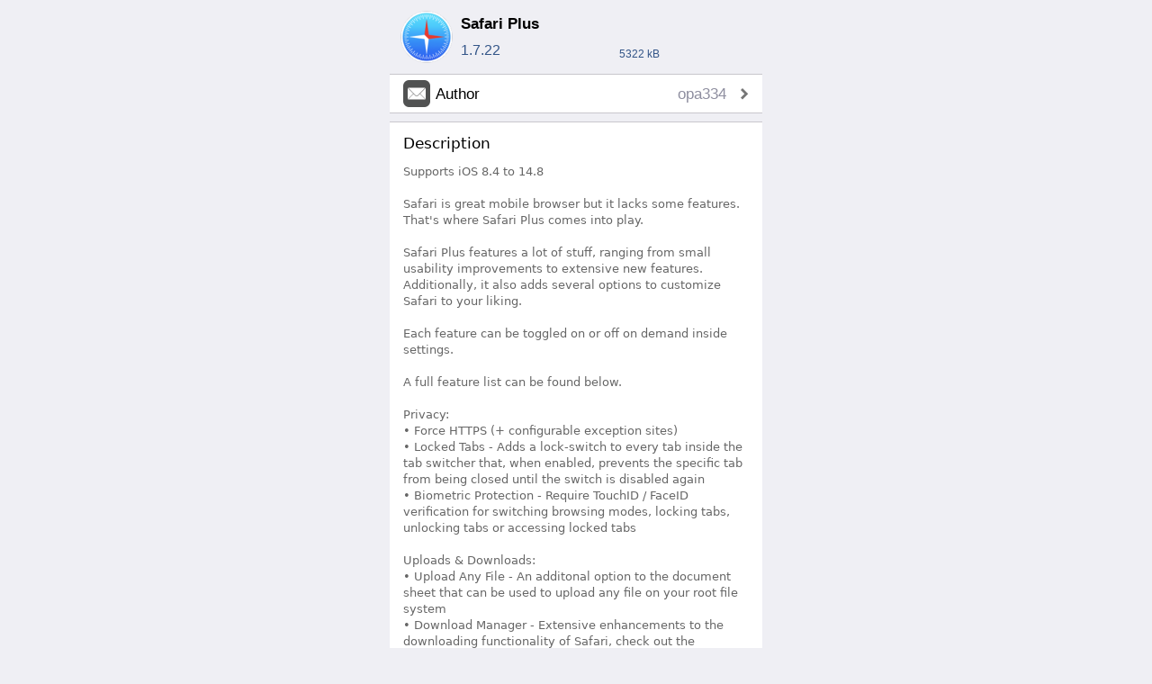

--- FILE ---
content_type: text/html; charset=utf-8
request_url: http://cydia.saurik.com/package/com.opa334.safariplus/
body_size: 1564
content:
<!DOCTYPE html SYSTEM "about:legacy-compat">
<html><head><meta http-equiv="Content-Type" content="text/html; charset=utf-8"><title>Safari Plus · Cydia
</title><link rel="stylesheet" type="text/css" href="/cytyle/style-47aeb8b1957f6242425e881de23ebbe44bc4f055.css"><meta name="viewport" content="width=device-width, minimum-scale=1.0, maximum-scale=1.0, user-scalable=no"><meta name="format-detection" content="telephone=no"><script type="text/javascript" src="/fastclick/lib/fastclick.js"></script><script type="text/javascript" src="/cytyle/style-3c578a2a65b28de08a903cddcf2ea0feae341e61.js"></script><script type="text/javascript">if(navigator.userAgent.search(/Cydia/)!=-1){var title=document.title;var dot=title.indexOf('·');if(dot!=-1)
document.title=title.substring(0,dot);}</script><meta property="og:image" content="http://cydia.saurik.com/icon@2x/com.opa334.safariplus.png"><script type="text/javascript" src="//cache.saurik.com/menes/menes.js"></script><script type="text/javascript">var load=function(){var node=document.getElementById('depiction-src');var frame=window.frames['depiction'];try{node.height=frame.document.body.scrollHeight;}catch(e){}};</script><style type="text/css">#header{position:relative;margin:9px}#icon{display:inline-block;vertical-align:top;height:64px;width:64px}#icon div{position:absolute;left:32px;font-size:0}#icon span{display:table-cell;vertical-align:middle;height:64px;line-height:normal}#icon img{position:relative;left:-25%;width:50%;-moz-border-radius:9px;-webkit-border-radius:9px}#content{display:inline-block;padding:6px;height:64px;width:233px;position:relative}#name{margin-bottom:8px;font-weight:bold;font-size:17px;overflow:hidden;text-overflow:ellipsis;white-space:nowrap}#latest{display:inline;color:#358}#extra{display:inline-block;color:#358;font-size:12px;position:absolute;bottom:6px;right:6px}#id,#contact{white-space:nowrap}iframe{width:100%}.cytyle-faux .cytyle-app>div.icon{background-image:url(/icon@2x/cydia6.png)}.cytyle-flat .cytyle-app>div.icon{background-image:url(/icon@2x/cydia7.png)}</style></head><body class="pinstripe"><div class="cytyle-app"><div class="icon"></div><div class="right"><div><a href="cydia://package/com.opa334.safariplus"><p>OPEN</p></a></div></div><div class="left"><label><p>Cydia</p></label><label><p>by Jay Freeman (saurik)</p></label><label><p>“the alternative to apps”</p></label></div></div><script type="text/javascript">if(navigator.userAgent.search(/Mobile/)==-1)
$('.cytyle-app').remove();</script><panel><div id="header"><div id="icon"><div><span><img src="/icon@2x/com.opa334.safariplus.png"></span></div></div><div id="content"><!-- google_ad_section_start --><p id="name">Safari Plus</p><!-- google_ad_section_end --><p id="latest">1.7.22</p><div id="extra"><p>5322 kB</p></div></div></div><fieldset><a href="http://cydia.saurik.com/api/support/com.opa334.safariplus"><img class="icon" src="/ui/ios/1.1/package/email.png"><div><div><label><p>Author</p></label><label class="detail"><p id="contact">opa334</p></label></div></div></a></fieldset><iframe class="depiction" id="depiction-src" name="depiction" frameborder="0" height="400" target="_top" onload="load()" src="http://moreinfo.thebigboss.org/moreinfo/depiction.php?file=safariplusDp"></iframe><footer><p><span id="id">com.opa334.safariplus</span><br><span class="source-name">BigBoss</span>
·
<span id="section">Tweaks</span></p></footer></panel></body></html>


--- FILE ---
content_type: text/html; charset=UTF-8
request_url: http://moreinfo.thebigboss.org/moreinfo/depiction.php?file=safariplusDp
body_size: 2974
content:

<html>
<head>
	<title>Safari Plus - TheBigBoss.org - iPhone software, apps, games, accesories, ringtones, themes, reviews</title>

	<base target="_blank"/>

	<link rel="stylesheet" type="text/css" href="cydia/newstyle.css"/>









	<meta content="text/html; charset=utf-8" http-equiv="Content-Type" />
	<meta name ="description" content="A page about iPhone Software." />
	<meta name="viewport" content="width=device-width, initial-scale=1.0, minimum-scale=1.0, maximum-scale=2.0">


	<script type="text/javascript">
		Window.prototype.alert=function(){};
	</script>


	<script type="text/javascript">
	function moveChildren(src, dest) {
		one = document.getElementById(src);
		two = document.getElementById(dest);
		while (one.hasChildNodes())
	    	two.appendChild(one.childNodes[0]);
	}
	</script>




<script type="text/javascript">
(function() {
     var update = function() {
         if (window.parent != window)
             parent.postMessage({cytyle: {name: "iframe-y", value: document.body.scrollHeight}}, "*");
     };
     window.addEventListener('message', function(event) {
         var message = event.data.cytyle;
         if (message == undefined)
             return;
         switch (message.name) {
             case "iframe-y":
                 var height = message.value;
                 var iframes = document.getElementsByTagName("iframe");
                 if (iframes.length != 1)
                     return;
                 var iframe = iframes.item(0);
                 iframe.style.height = height + 'px';
                 update();
             break;
         }
     }, false);
     window.addEventListener('DOMContentLoaded', update, false);
 })();
</script>


</head>

<body>



	









<panel>
	<fieldset style="clear:both" id="description">
	<label>Description</label>

		<div>
			
Supports iOS 8.4 to 14.8<br>
<br>
Safari is great mobile browser but it lacks some features. That's where Safari Plus comes into play.<br>
<br>
Safari Plus features a lot of stuff, ranging from small usability improvements to extensive new features.<br>
Additionally, it also adds several options to customize Safari to your liking.<br>
<br>
Each feature can be toggled on or off on demand inside settings.<br>
<br>
A full feature list can be found below.<br>
<br>
Privacy:<br>
• Force HTTPS (+ configurable exception sites)<br>
• Locked Tabs - Adds a lock-switch to every tab inside the tab switcher that, when enabled, prevents the specific tab from being closed until the switch is disabled again<br>
• Biometric Protection - Require TouchID / FaceID verification for switching browsing modes, locking tabs, unlocking tabs or accessing locked tabs<br>
<br>
Uploads & Downloads:<br>
• Upload Any File - An additonal option to the document sheet that can be used to upload any file on your root file system<br>
• Download Manager - Extensive enhancements to the downloading functionality of Safari, check out the preference page for more detailed info<br>
<br>
Usability:<br>
• Both Link Opening Options - Have the "Open in Background" option and the "Open in New Tab" option available alongside each other<br>
• Open in Opposite Mode Option - Adds an option to open a long pressed URL in the respective other browsing mode<br>
• Desktop Mode Switch - A switch inside tab switcher that can be used to toggle desktop mode on / off globally<br>
• Tab Manager - An easy way to batch-export, batch-close and batch-add tabs<br>
• Disable Tab Limit - Disables the default tab limit (varies between devices)<br>
• Always Open Links in New Tab (+ Option to always open in background)<br>
• Fully Disable Private Browsing<br>
• Insert Suggestion on Long Press - Insert a search suggestion into the URL bar by long pressing it<br>
• Suggestion Insert Button - Insert a search suggestion into the URL bar by pressing a button on the right of it (on iOS 12.1.4 and below)<br>
• Show Tab Count - Shows the tab count on the button that opens the tab switcher<br>
• Fullscreen Scrolling - Hide the top bar when scrolling down<br>
• Lock Bars - Lock the top and buttom bar into place while scrolling<br>
• Show Full Site URL - Always show the full URL in the top bar<br>
• Suppress Mailto Dialog (on iOS 10 and above)<br>
<br>
Actions:<br>
• Change Browsing Mode on App Start, App Resume, External Link Opened<br>
• Auto Close Tabs on Minimazion or Close of Safari<br>
• Auto-Clear Browser Data on Minimization or Close of Safari<br>
<br>
Gestures:<br>
• URL Bar Swipe Left, Right, Down Gestures<br>
• Toolbar Swipe Left, Right, Up / Down Gestures<br>
• Many available actions to trigger<br>
<br>
Customization:<br>
• Color Settings for Top Toolbar, Bottom Toolbar and Tab Switcher for both normal and private browsing modes<br>
• Change the button order of the Top and Bottom Toolbars<br>
• Custom Start Site - Change the default favorites view when opening a new tab to a specified URL<br>
• Custom Start Engine - Change the search engine of Safari to any URL<br>
• Custom User Agent - Change the user agent for both mobile and desktop mode<br>
<br>
Open source <a href="https://github.com/opa334/SafariPlus" target="_new">on Github</a><br>
<br>
<div style="text-align:center">
<img width="268" src="safariplus1.jpg" />
</div>
<div style="text-align:center">
<img width="268" src="safariplus2.jpg" />
</div>
<div style="text-align:center">
<img width="268" src="safariplus3.jpg" />
</div>
<div style="text-align:center">
<img width="268" src="safariplus4.jpg" />
</div>


			
		</div>
	</fieldset>


	








</panel>

<script  type="text/javascript">
 MakeImgLinks();
</script>

<center>Advertisements</center><br>



<panel>

	<fieldset style="clear:both">
		<label>What's New</label>
		<div>
			
• Fix share sheet appearing at an unusable position on iPads<br>
• Minor code improvements<br>

		</div>
	</fieldset>


	
</panel>




<panel>

	<fieldset style="clear:both">
		<label>Information</label>
		<div>
		<table class="information" cols="2" border="0">
		<tr>
			<td class="key">Updated</td>
			<td class="detail">September 30, 2022</td>
		</tr>
		
		<tr>
			<td class="key">License</td>
			<td class="detail">Free Package</td>
		</tr>
		
				

		</table>
		</div>
	</fieldset>

















	<fieldset style="clear:both">
		<a class="button" href="http://apt.thebigboss.org/developer-packages.php?name=Safari+Plus&uuid=&ua=Mozilla/5.0 (Macintosh; Intel Mac OS X 10_15_7) AppleWebKit/537.36 (KHTML, like Gecko) Chrome/131.0.0.0 Safari/537.36; ClaudeBot/1.0; +claudebot@anthropic.com)&ip=18.218.109.186&id=18.218.109.186">More Packages from Developer</a>
	</fieldset>






<!--
	<fieldset style="clear:both">
		<a class="button" href="Advertise.php">Advertise in Cydia</a>
	</fieldset>
		
-->	

</panel>



<panel>
	<fieldset style="clear:both">
		<a class="button" href="http://thebigboss.org/hosting-repository-cydia/submit-your-app">Submit Your Tweak or App</a>
	</fieldset>

	<fieldset style="clear:both">
		<a class="button" href="https://twitter.com/BigBoss">Follow @BigBoss on Twitter</a>
	</fieldset>
</panel>



<center><a href="Terms.php">Terms and Conditions</a></center>
<br>

<center>Advertisements</center><br>



</body>
</html>


--- FILE ---
content_type: text/css
request_url: http://cydia.saurik.com/cytyle/style-47aeb8b1957f6242425e881de23ebbe44bc4f055.css
body_size: 23380
content:
panel>input[type="submit"],fieldset>a>div>div>input[type="checkbox"],fieldset>a>div>div>select{-moz-appearance:none;-webkit-appearance:none}panel>footer,fieldset>div,panel>block,fieldset>a>div>div>label.detail{-webkit-user-select:text;user-select:text;-moz-user-select:element;-ms-user-select:element;user-select:element}fieldset>a[href]{-webkit-tap-highlight-color:transparent;-webkit-tap-highlight-color:transparent}*{border:0;-webkit-border-radius:0;-moz-border-radius:0;-ms-border-radius:0;-o-border-radius:0;border-radius:0;color:inherit;font-family:inherit;font-size:inherit;font-style:inherit;font-weight:inherit;margin:0;outline:0;padding:0;text-decoration:none;vertical-align:baseline}.clearfix:after,fieldset>a>div>div:after{content:".";display:block;clear:both;visibility:hidden;line-height:0;height:0}.clearfix,fieldset>a>div>div{display:block}*{-moz-box-sizing:border-box;-ms-box-sizing:border-box;-webkit-box-sizing:border-box;box-sizing:border-box}img{-ms-interpolation-mode:bicubic;image-rendering:auto;image-rendering:optimizeQuality}img.crisp{-ms-interpolation-mode:nearest-neighbor;image-rendering:optimizeSpeed;image-rendering:-webkit-optimize-contrast;image-rendering:-o-crisp-edges;image-rendering:-moz-crisp-edges;image-rendering:crisp-edges}strong{font-weight:bold}em{font-style:italic}sup{font-size:smaller;position:relative;top:-6px;margin-top:-6px}pre{font-family:monospace}html.cytyle-faux{font-family:Helvetica,Arial}html.cytyle-faux #cytyle-metric{font-size:16px}html.cytyle-flat{font-family:"Helvetica Neue",Helvetica,Arial}html.cytyle-flat #cytyle-metric{font-size:17px}body{-webkit-text-size-adjust:none;-webkit-touch-callout:none;-webkit-user-select:none;margin:0 auto}body.white{background-color:#fff}.cytyle-faux body.pinstripe{background:#c7ced5 url('[data-uri]')}.cytyle-flat body.pinstripe{background:#efeff4}body{width:414px}@media screen and (max-device-width: 767px){body{width:100%}}.default{color:#aab}div.cy-table{margin:0 auto;max-width:568px}panel{display:block;margin:0 auto}panel>hr{margin:9px auto;text-align:center;border-bottom:1px solid transparent;width:60%}.cytyle-faux panel>hr{color:#4d4d70}.cytyle-flat panel>hr{color:#6d6d72}.cytyle-faux panel>hr{border-bottom-color:#4d4d70}.cytyle-flat panel>hr{border-bottom-color:#6d6d72}panel>block{display:block;background-color:rgba(255,255,255,0.5);margin-top:9px;margin-bottom:9px}.cytyle-faux panel>block{border:1px dashed #999}.cytyle-flat panel>block{border:1px solid #c8c7cc}@media screen and (-webkit-min-device-pixel-ratio: 2){.cytyle-flat.cytyle-hair panel>block{border-width:.5px}}.cytyle-faux panel>block{margin-left:9px;margin-right:9px}.cytyle-faux panel>block{-webkit-border-radius:9px;-moz-border-radius:9px;-ms-border-radius:9px;-o-border-radius:9px;border-radius:9px}.cytyle-flat panel>block{border-left:none;border-right:none}panel>fieldset{position:relative;display:block;background-color:#fff;margin-top:9px;margin-bottom:9px}.cytyle-faux panel>fieldset{border-top:1px solid #999}.cytyle-flat panel>fieldset{border-top:1px solid #c8c7cc}@media screen and (-webkit-min-device-pixel-ratio: 2){.cytyle-flat.cytyle-hair panel>fieldset{border-top-width:.5px}}.cytyle-faux panel>fieldset{border-left:1px solid #999}.cytyle-flat panel>fieldset{border-left:1px solid #c8c7cc}@media screen and (-webkit-min-device-pixel-ratio: 2){.cytyle-flat.cytyle-hair panel>fieldset{border-left-width:.5px}}.cytyle-faux panel>fieldset{border-right:1px solid #999}.cytyle-flat panel>fieldset{border-right:1px solid #c8c7cc}@media screen and (-webkit-min-device-pixel-ratio: 2){.cytyle-flat.cytyle-hair panel>fieldset{border-right-width:.5px}}.cytyle-flat panel>fieldset{border-left:none;border-right:none}.cytyle-faux panel>fieldset{margin-left:9px;margin-right:9px}.cytyle-faux panel>fieldset{font-size:16px}.cytyle-flat panel>fieldset{font-size:17px}.cytyle-faux panel>fieldset{-webkit-border-radius:9px;-moz-border-radius:9px;-ms-border-radius:9px;-o-border-radius:9px;border-radius:9px;max-width:396px}panel>fieldset.terminal{background-color:#000;color:#fff;font-family:monospace;font-size:14px;font-weight:bold;padding:10px}panel>label{display:block;position:relative;top:4px}.cytyle-faux panel>label{margin:9px;padding-left:12px}.cytyle-flat panel>label{margin:9px 15px}.cytyle-faux panel>label{color:#4d4d70}.cytyle-flat panel>label{color:#6d6d72}.cytyle-faux panel>label{text-shadow:rgba(255,255,255,0.75) 1px 1px 0;font-weight:bold;font-size:16px}.cytyle-flat panel>label{text-transform:uppercase;font-size:14px}panel>footer{display:block;margin:9px;font-size:12px;text-align:center}.cytyle-faux panel>footer{color:#4d4d70}.cytyle-flat panel>footer{color:#6d6d72}panel>iframe{display:block;margin:-9px 0}panel>iframe:first-child,panel>iframe+iframe{margin-top:0}panel>div a{color:#586c90;font-weight:bold;text-shadow:rgba(255,255,255,0.75) 1px 1px 0}div.cytyle-app{position:relative;padding:9.5px;text-rendering:optimizeLegibility}.cytyle-faux div.cytyle-app{background-color:#e6e6e6 ;background-image:-moz-linear-gradient(top, #fff 0%, #ccc 100%) ;background-image:-webkit-gradient(linear, left top, left bottom, color-stop(0%, #fff), color-stop(100%, #ccc)) ;background-image:-webkit-linear-gradient(top, #fff 0%, #ccc 100%) ;background-image:-ms-linear-gradient(top, #fff 0%, #ccc 100%) ;background-image:linear-gradient(to bottom, #fff 0%, #ccc 100%) ;border-bottom:1px solid #fff}.cytyle-flat div.cytyle-app{background-color:#f2f2f2;border:1px solid;border-color:#a9a9a9 transparent #c2c2c2 transparent}@media screen and (-webkit-min-device-pixel-ratio: 2){.cytyle-flat.cytyle-hair div.cytyle-app{border-width:.5px}}div.cytyle-app>div.icon{display:inline-block;vertical-align:middle;height:64px;width:64px;background-size:64px 64px}div.cytyle-app>div.left{display:inline-block;vertical-align:middle;padding-left:9.5px}div.cytyle-app>div.left>label{font-size:14px}.cytyle-faux div.cytyle-app>div.left>label{color:#4d4d4d;text-shadow:#fff 0px 1px 0;font-weight:bold}.cytyle-flat div.cytyle-app>div.left>label{color:#000}div.cytyle-app>div.left>label+label{font-size:12px}.cytyle-faux div.cytyle-app>div.left>label+label{color:#6a6a6a}.cytyle-flat div.cytyle-app>div.left>label+label{color:#303030}div.cytyle-app>div.right{float:right}div.cytyle-app>div.right>div{display:table-cell;height:64px;vertical-align:middle}div.cytyle-app a{display:inline-block}.cytyle-faux div.cytyle-app a{background-color:#e6e6e6 ;background-image:-moz-linear-gradient(top, #fff 0%, #ccc 100%) ;background-image:-webkit-gradient(linear, left top, left bottom, color-stop(0%, #fff), color-stop(100%, #ccc)) ;background-image:-webkit-linear-gradient(top, #fff 0%, #ccc 100%) ;background-image:-ms-linear-gradient(top, #fff 0%, #ccc 100%) ;background-image:linear-gradient(to bottom, #fff 0%, #ccc 100%) ;border:1px solid #afafaf;border-radius:3px;box-shadow:0px 1px 0px #fff;color:#6a6a6a;font-size:13px;font-weight:bold;padding:.375em .75em;text-shadow:#fff 0px 1px 0}.cytyle-flat div.cytyle-app a{color:#007aff;font-size:18px;padding:0 7px}panel>input[type="submit"]{display:block;background-color:#fff;border:1px solid blue;-webkit-border-radius:9px;-moz-border-radius:9px;-ms-border-radius:9px;-o-border-radius:9px;border-radius:9px;color:blue;font-weight:bold;text-align:center;margin:9px auto;width:396px}.cytyle-faux panel>input[type="submit"]{font-size:20px}.cytyle-flat panel>input[type="submit"]{font-size:22px}.cytyle-faux panel>input[type="submit"]{padding:11px 15px}.cytyle-flat panel>input[type="submit"]{padding:10px 15px}panel>input[type="submit"]:active{background-color:blue;color:#fff}fieldset>div,panel>block{font-size:14px}.cytyle-faux fieldset>div,.cytyle-faux panel>block{padding:0 13px}.cytyle-flat fieldset>div,.cytyle-flat panel>block{padding:0 20px}fieldset>div>*,panel>block>*{margin-top:9px;margin-bottom:9px}fieldset>div>ul,panel>block>ul{list-style-position:inside}.cytyle-faux fieldset>div>hr,.cytyle-faux panel>block>hr{border-top:1px dashed #999}.cytyle-flat fieldset>div>hr,.cytyle-flat panel>block>hr{border-top:1px solid #c8c7cc}@media screen and (-webkit-min-device-pixel-ratio: 2){.cytyle-flat.cytyle-hair fieldset>div>hr,.cytyle-flat.cytyle-hair panel>block>hr{border-top-width:.5px}}fieldset>div a,panel>block a{color:blue}fieldset>a,fieldset>div,fieldset>textarea{display:block;position:relative}.cytyle-faux panel>fieldset>a,.cytyle-faux panel>fieldset>div,.cytyle-faux panel>fieldset>textarea{border-bottom:1px solid #999}.cytyle-flat panel>fieldset>a,.cytyle-flat panel>fieldset>div,.cytyle-flat panel>fieldset>textarea{border-bottom:1px solid #c8c7cc}@media screen and (-webkit-min-device-pixel-ratio: 2){.cytyle-flat.cytyle-hair panel>fieldset>a,.cytyle-flat.cytyle-hair panel>fieldset>div,.cytyle-flat.cytyle-hair panel>fieldset>textarea{border-bottom-width:.5px}}div.cy-table>fieldset>a,div.cy-table>fieldset>div,div.cy-table>fieldset>textarea{border-bottom:1px solid #e0e0e0}.cytyle-faux panel>fieldset>a:first-child,.cytyle-faux panel>fieldset>div:first-child,.cytyle-faux panel>fieldset>textarea:first-child{-moz-border-radius-topleft:8px;-webkit-border-top-left-radius:8px;border-top-left-radius:8px;-moz-border-radius-topright:8px;-webkit-border-top-right-radius:8px;border-top-right-radius:8px}.cytyle-faux panel>fieldset>a.left:first-child,.cytyle-faux panel>fieldset>div.left:first-child,.cytyle-faux panel>fieldset>textarea.left:first-child{-moz-border-radius-topright:0;-webkit-border-top-right-radius:0;border-top-right-radius:0}.cytyle-faux panel>fieldset>a.right:nth-child(2),.cytyle-faux panel>fieldset>div.right:nth-child(2),.cytyle-faux panel>fieldset>textarea.right:nth-child(2){-moz-border-radius-topright:8px;-webkit-border-top-right-radius:8px;border-top-right-radius:8px}.cytyle-faux panel>fieldset>a:last-child,.cytyle-faux panel>fieldset>div:last-child,.cytyle-faux panel>fieldset>textarea:last-child{-moz-border-radius-bottomleft:8px;-webkit-border-bottom-left-radius:8px;border-bottom-left-radius:8px;-moz-border-radius-bottomright:8px;-webkit-border-bottom-right-radius:8px;border-bottom-right-radius:8px}.cytyle-faux panel>fieldset>a.left:nth-last-child(2),.cytyle-faux panel>fieldset>div.left:nth-last-child(2),.cytyle-faux panel>fieldset>textarea.left:nth-last-child(2){-moz-border-radius-bottomleft:8px;-webkit-border-bottom-left-radius:8px;border-bottom-left-radius:8px}.cytyle-faux panel>fieldset>a.right:last-child,.cytyle-faux panel>fieldset>div.right:last-child,.cytyle-faux panel>fieldset>textarea.right:last-child{-moz-border-radius-bottomleft:0;-webkit-border-bottom-left-radius:0;border-bottom-left-radius:0}fieldset>img.close{position:absolute;z-index:1;top:-11px;left:-11px;content:url(closebox@2x.png);width:30px;height:29px}fieldset>a>div>div>label>p{display:inline;text-rendering:optimizeLegibility}.cytyle-faux fieldset>a>div>div>label:first-child{font-weight:bold}fieldset>a>div>div>label.detail{display:inline-block;float:right;text-align:right}fieldset>a>div>div>label.price{display:inline-block;float:right;background-color:#2463de;-webkit-border-radius:9px;-moz-border-radius:9px;-ms-border-radius:9px;-o-border-radius:9px;border-radius:9px;color:#fff !important;padding:.2em .4em;margin:-.2em -.4em}fieldset>a>div>div>label.verbose{display:inline-block;float:right;font-size:10px;position:relative;margin:-3.5px;text-align:center}fieldset>a>div>div>label.lower{display:block;font-size:13px}fieldset>a>div>div>label.url{display:block;font-size:14px;font-style:italic;word-wrap:break-word}fieldset>a>span.extra{position:absolute;-moz-border-radius-bottomleft:7px;-webkit-border-bottom-left-radius:7px;border-bottom-left-radius:7px;padding:.2em .4em;background-color:#ccc;color:#fff;font-size:12px;font-weight:bold}panel>fieldset>a>span.extra{top:-1px;right:-1px}div.cy-table>fieldset>a>span.extra{top:0px;right:0px}fieldset>a>span.badge{position:absolute;bottom:0px;right:0px;-moz-border-radius-topleft:7px;-webkit-border-top-left-radius:7px;border-top-left-radius:7px;padding:.2em .4em;background-color:#da0812;color:#fff;font-size:11px;font-weight:bold}.cytyle-faux panel>fieldset>a:first-child>span.extra{-moz-border-radius-topright:9px;-webkit-border-top-right-radius:9px;border-top-right-radius:9px}.cytyle-faux panel>fieldset>a:last-child>span.badge{-moz-border-radius-bottomright:8px;-webkit-border-bottom-right-radius:8px;border-bottom-right-radius:8px}fieldset{clear:both}fieldset.more{clear:none}.cytyle-faux fieldset.more{margin-right:9px}.cytyle-faux fieldset.half>a>div>div label,.cytyle-faux fieldset.more>a>div>div label{margin-right:-11px}.cytyle-flat fieldset.half>a>div>div label,.cytyle-flat fieldset.more>a>div>div label{margin-right:-10px}fieldset>a>img.icon{position:absolute;height:auto;max-height:30px;width:30px;min-width:30px}.cytyle-faux fieldset>a>img.icon{margin:6px 6px}.cytyle-flat fieldset>a>img.icon{margin:6px 15px}.cytyle-faux fieldset>a>img.icon+div{margin-left:42px}.cytyle-flat fieldset>a>img.icon+div{margin-left:51px}fieldset>a>img.icon+div>div{min-height:42px}.cytyle-faux fieldset>a>div{margin-left:15px}.cytyle-flat fieldset>a>div{margin-left:15px}.cytyle-faux fieldset>a>div>div{padding:11px 15px 11px 0}.cytyle-flat fieldset>a>div>div{padding:10px 15px 10px 0}fieldset>a[type="profile"]>img.icon{position:absolute;height:50px;width:50px;background-repeat:no-repeat;background-position:center center;max-height:none;min-width:none;margin:0}.cytyle-faux panel>fieldset>a[type="profile"]>img.icon{-moz-border-radius-topleft:8px;-webkit-border-top-left-radius:8px;border-top-left-radius:8px;-moz-border-radius-bottomleft:8px;-webkit-border-bottom-left-radius:8px;border-bottom-left-radius:8px}fieldset>a[type="profile"]>img.icon+div{margin-left:50px}.cytyle-faux fieldset>a[type="profile"]>img.icon+div{border-left:1px solid #999}.cytyle-flat fieldset>a[type="profile"]>img.icon+div{border-left:1px solid #c8c7cc}@media screen and (-webkit-min-device-pixel-ratio: 2){.cytyle-flat.cytyle-hair fieldset>a[type="profile"]>img.icon+div{border-left-width:.5px}}fieldset>a[type="profile"]>img.icon+div>div{min-height:50px}fieldset>a[type="profile"]>div>div{padding:6px}fieldset>a[type="thumb"]>img.icon{position:absolute;height:64px;width:64px;background-repeat:no-repeat;background-position:center center;max-height:none;min-width:none;margin:0}.cytyle-faux panel>fieldset>a[type="thumb"]>img.icon{-moz-border-radius-topleft:8px;-webkit-border-top-left-radius:8px;border-top-left-radius:8px;-moz-border-radius-bottomleft:8px;-webkit-border-bottom-left-radius:8px;border-bottom-left-radius:8px}fieldset>a[type="thumb"]>img.icon+div{margin-left:64px}.cytyle-faux fieldset>a[type="thumb"]>img.icon+div{border-left:1px solid #999}.cytyle-flat fieldset>a[type="thumb"]>img.icon+div{border-left:1px solid #c8c7cc}@media screen and (-webkit-min-device-pixel-ratio: 2){.cytyle-flat.cytyle-hair fieldset>a[type="thumb"]>img.icon+div{border-left-width:.5px}}fieldset>a[type="thumb"]>img.icon+div>div{min-height:64px}fieldset>a[type="thumb"]>div>div{padding:13px}div.cy-table>label{height:23px;padding:1px 6px;display:block;font-weight:bold}.cytyle-faux div.cy-table>label{background-image:url('[data-uri]');background-repeat:repeat-x no-repeat-y;-webkit-background-size:1px 23px;background-size:1px 23px;color:#fff;text-shadow:rgba(0,0,0,0.5) 0px 1px 0}@media screen and (-webkit-min-device-pixel-ratio: 2){.cytyle-faux div.cy-table>label{background-image:url('[data-uri]')}}.cytyle-flat div.cy-table>label{background-color:#f7f7f7}.cytyle-faux fieldset>.left{border-right:1px solid #999}.cytyle-flat fieldset>.left{border-right:1px solid #c8c7cc}@media screen and (-webkit-min-device-pixel-ratio: 2){.cytyle-flat.cytyle-hair fieldset>.left{border-right-width:.5px}}fieldset>.left,fieldset>.right{float:left;width:50%}fieldset.half{float:left}panel>fieldset.half{margin-top:0}.cytyle-faux panel>fieldset.half{min-width:146.5px}.cytyle-flat panel>fieldset.half{min-width:50%}.cytyle-faux fieldset.half>a{border-right:1px solid #999}.cytyle-flat fieldset.half>a{border-right:1px solid #c8c7cc}@media screen and (-webkit-min-device-pixel-ratio: 2){.cytyle-flat.cytyle-hair fieldset.half>a{border-right-width:.5px}}.cytyle-faux fieldset.half>a{border-right:none}div.cy-table>fieldset.half{min-width:50%}.cytyle-faux fieldset>a[href]>div{padding-right:15px}.cytyle-flat fieldset>a[href]>div{padding-right:15px}fieldset>a>div>div>select,fieldset>a[href]>div>div{background-image:url('[data-uri]');background-position:right center;background-repeat:no-repeat;-webkit-background-size:10px 13px;background-size:10px 13px}@media screen and (-webkit-min-device-pixel-ratio: 2){fieldset>a>div>div>select,fieldset>a[href]>div>div{background-image:url('[data-uri]')}}.cytyle-faux fieldset>a>div>div>select,.cytyle-faux fieldset>a[href]>div>div{padding-right:25px}.cytyle-flat fieldset>a>div>div>select,.cytyle-flat fieldset>a[href]>div>div{padding-right:25px}fieldset.dark>a>div>div>select,fieldset.dark>a[href]>div>div{background-image:url('[data-uri]')}@media screen and (-webkit-min-device-pixel-ratio: 2){fieldset.dark>a>div>div>select,fieldset.dark>a[href]>div>div{background-image:url('[data-uri]')}}fieldset>a>div>div>input[type="checkbox"]{-webkit-border-radius:7px;-moz-border-radius:7px;-ms-border-radius:7px;-o-border-radius:7px;border-radius:7px;float:right}fieldset>a>div>div>input[type="checkbox"]:checked{background-color:#000}.cytyle-faux fieldset>a>div>div>input[type="checkbox"]{margin-right:-4px}.cytyle-flat fieldset>a>div>div>input[type="checkbox"]{margin-right:-5px}.cytyle-faux fieldset>a>div>div>input[type="checkbox"]{border:1px solid #999}.cytyle-flat fieldset>a>div>div>input[type="checkbox"]{border:1px solid #c8c7cc}@media screen and (-webkit-min-device-pixel-ratio: 2){.cytyle-flat.cytyle-hair fieldset>a>div>div>input[type="checkbox"]{border-width:.5px}}.cytyle-faux fieldset>a>div>div>input[type="checkbox"]{height:1.25em;width:1.25em}.cytyle-flat fieldset>a>div>div>input[type="checkbox"]{height:1.29412em;width:1.29412em}fieldset>a>div>div>input[type="password"],fieldset>a>div>div>input[type="text"]{float:right;text-align:right}fieldset>a>div>div>select{background-color:transparent;text-align:right;direction:rtl;float:right;min-width:100px;text-indent:.01px;text-overflow:""}fieldset>a>div>div>select::-ms-expand{display:none}fieldset>a>div>div>select>option{direction:ltr}fieldset>textarea{padding:10px;width:100%;min-width:394px}fieldset>textarea.left,fieldset>textarea.right{min-width:197px}.cytyle-faux fieldset>a>div>div>label+label,.cytyle-faux fieldset>a>div>div>input,.cytyle-faux fieldset>a>div>div>select,.cytyle-faux fieldset>textarea{color:#193250}.cytyle-flat fieldset>a>div>div>label+label,.cytyle-flat fieldset>a>div>div>input,.cytyle-flat fieldset>a>div>div>select,.cytyle-flat fieldset>textarea{color:#8e8e9f}fieldset>a.cytyle-up{-webkit-transition:background .3s ease-in}fieldset>a.cytyle-up p{-webkit-transition:color .3s ease-in}fieldset>a.cytyle-dn label,fieldset>a.cytyle-dn span,fieldset>a.cytyle-in label,fieldset>a.cytyle-in span{background:none !important}.cytyle-faux fieldset>a.cytyle-dn p,.cytyle-faux fieldset>a.cytyle-dn p span,.cytyle-faux fieldset>a.cytyle-in p,.cytyle-faux fieldset>a.cytyle-in p span{color:#fff !important}.cytyle-flat fieldset>a.cytyle-dn p,.cytyle-flat fieldset>a.cytyle-dn p span,.cytyle-flat fieldset>a.cytyle-in p,.cytyle-flat fieldset>a.cytyle-in p span{color:#000 !important}.cytyle-faux fieldset>a.cytyle-dn,.cytyle-faux fieldset>a.cytyle-in{background-color:#0375e3 !important;background-image:-moz-linear-gradient(top, #058cdf 0%, #015de6 100%) !important;background-image:-webkit-gradient(linear, left top, left bottom, color-stop(0%, #058cdf), color-stop(100%, #015de6)) !important;background-image:-webkit-linear-gradient(top, #058cdf 0%, #015de6 100%) !important;background-image:-ms-linear-gradient(top, #058cdf 0%, #015de6 100%) !important;background-image:linear-gradient(to bottom, #058cdf 0%, #015de6 100%) !important}.cytyle-faux fieldset>a.cytyle-dn[href]>div>div,.cytyle-faux fieldset>a.cytyle-in[href]>div>div{background-image:url('[data-uri]')}@media screen and (-webkit-min-device-pixel-ratio: 2){.cytyle-faux fieldset>a.cytyle-dn[href]>div>div,.cytyle-faux fieldset>a.cytyle-in[href]>div>div{background-image:url('[data-uri]')}}.cytyle-flat fieldset>a.cytyle-dn,.cytyle-flat fieldset>a.cytyle-in{background-color:#d9d9d9 !important}.cytyle-flat fieldset>a.cytyle-dn img,.cytyle-flat fieldset>a.cytyle-in img{-webkit-transform:translateZ(0);-webkit-filter:grayscale(100%);filter:grayscale(100%)}p,input[type="password"],input[type="text"],select{position:relative}.cytyle-faux p,.cytyle-faux input[type="password"],.cytyle-faux input[type="text"],.cytyle-faux select{line-height:1.25}.cytyle-flat p,.cytyle-flat input[type="password"],.cytyle-flat input[type="text"],.cytyle-flat select{line-height:1.29412}.cytyle-faux panel>block p,.cytyle-faux fieldset>div>p{margin-left:-.0625em;margin-right:-.0625em}.cytyle-flat panel>block p,.cytyle-flat fieldset>div>p{margin-left:-.05882em;margin-right:-.05882em}.cytyle-faux fieldset>a>div>div>label:first-child,.cytyle-faux fieldset>a>div>div>label.lower,.cytyle-faux fieldset>a>div>div>label.url{left:-.0625em}.cytyle-flat fieldset>a>div>div>label:first-child,.cytyle-flat fieldset>a>div>div>label.lower,.cytyle-flat fieldset>a>div>div>label.url{left:-.05882em}
/*# sourceMappingURL=style.css.map */


--- FILE ---
content_type: application/javascript
request_url: http://cydia.saurik.com/cytyle/style-3c578a2a65b28de08a903cddcf2ea0feae341e61.js
body_size: 7333
content:
/* Cytyle - iOS Interface Cascading Style Sheet
 * Copyright (C) 2007-2013  Jay Freeman (saurik)
*/

(function() {
    var uncytyle = function(e, d) {
        e.className = e.className.replace(new RegExp('(\\s|^)' + d + '(\\s|$)'), ' ');
    };

    var find = function(e) {
        for (var item = e.target; item != null && item.nodeName != 'A'; item = item.parentNode);
        if (item != null && item.href == '')
            return null;
        return item;
    };

    if ('ontouchstart' in document.documentElement) {
        document.addEventListener('DOMContentLoaded', function() {
            FastClick.attach(document.body);

            document.addEventListener('click', function(e) {
                var item = find(e);
                if (item == null)
                    return;

                if (typeof cydia != 'undefined')
                    if (item.href.substr(0, 32) == 'http://cydia.saurik.com/package/')
                        item.href = 'cydia://package/' + item.href.substr(32);

                item.className += ' cytyle-dn';
                uncytyle(item, 'cytyle-in');
            });
        }, false);

        var timeout = null;
        var clear = function() {
            if (timeout == null)
                return;
            clearTimeout(timeout);
            timeout = null;
        };

        document.addEventListener('touchstart', function(e) {
            var item = find(e);
            if (item == null)
                return;

            uncytyle(item, 'cytyle-up');
            timeout = setTimeout(function() {
                if (timeout != null)
                    item.className += ' cytyle-in';
            }, 50);
        });

        var stop = function(e) {
            var item = find(e);
            if (item == null)
                return;

            clear();
            uncytyle(item, 'cytyle-in');
        };

        document.addEventListener('touchmove', stop);
        document.addEventListener('touchend', stop);
    } else {
        document.addEventListener('click', function(e) {
            var item = find(e);
            if (item == null)
                return;
            item.className += ' cytyle-dn';
            uncytyle(item, 'cytyle-in');
        });

        document.addEventListener('mousedown', function(e) {
            var item = find(e);
            if (item == null)
                return;

            uncytyle(item, 'cytyle-up');
            item.className += ' cytyle-in';
        });

        var stop = function(e) {
            var item = find(e);
            if (item == null)
                return;

            uncytyle(item, 'cytyle-in');
        };

        document.addEventListener('mousemove', stop);
        document.addEventListener('mouseup', stop);
    }

    var wipe = function(e) {
        var items = document.getElementsByClassName('cytyle-dn');
        for (var i = items.length, e = 0; i != e; --i) {
            var item = items.item(i - 1);
            uncytyle(item, 'cytyle-in');
            item.className += ' cytyle-up';
            uncytyle(item, 'cytyle-dn');
        }
    };

    var page = function(e) {
        window.removeEventListener('pageshow', page);
        window.addEventListener('pageshow', wipe);
    };

    if (typeof cydia != 'undefined')
        document.addEventListener("CydiaViewWillAppear", wipe);
    else if (typeof window.onpageshow != 'undefined')
        window.addEventListener('pageshow', page);
})();

if (navigator.userAgent.search(/Cydia/) == -1)
    document.write('<base target="_top"/>');
else {
    document.write('<style type="text/css"> body.pinstripe { background: none !important; } </style>');
    document.write('<base target="_blank"/>');
}

// XXX: this might just fail on Chrome everywhere, even Mac :(
// https://code.google.com/p/chromium/issues/detail?id=168646
if (navigator.userAgent.search(/Linux/) != -1)
    document.write('<style type="text/css"> p { text-rendering: optimizeSpeed !important; } </style>');

(function() {
    var cytyle = window.location.search;
    cytyle = cytyle.match(/^\?cytyle=(.*)$/);

    if (cytyle != null)
        cytyle = ' cytyle-' + cytyle[1];
    else {
        cytyle = navigator.userAgent;
        cytyle = cytyle.match(/.*; CPU (?:iPhone )?OS ([0-9_]*) like Mac OS X[;)]/);
        cytyle = cytyle == null ? '7.0' : cytyle[1].replace(/_/g, '.');
        cytyle = parseInt(cytyle);
        cytyle = cytyle >= 7 ? ' cytyle-flat' : ' cytyle-faux';
    }

    var body = document.documentElement;
    body.className += cytyle;

    if (window.devicePixelRatio && devicePixelRatio >= 2) {
        var test = document.createElement('div');
        test.style.border = '.5px solid transparent';
        body.appendChild(test);
        if (test.offsetHeight == 1)
            body.className += ' cytyle-hair';
        body.removeChild(test);
    }
})();

(function() {
    var update = function() {
        if (window.parent != window)
            parent.postMessage({cytyle: {name: "iframe-y", value: document.body.scrollHeight}}, "*");
    };

    window.addEventListener('message', function(event) {
        var message = event.data.cytyle;
        if (message == undefined)
            return;

        switch (message.name) {
            case "iframe-y":
                var height = message.value;
                var iframes = document.getElementsByTagName("iframe");
                if (iframes.length != 1)
                    return;
                var iframe = iframes.item(0);
                iframe.style.height = height + 'px';
                update();
            break;
        }
    }, false);

    window.addEventListener('load', update, false);
})();

(function() {
    var text = document.createElement("span");
    text.appendChild(document.createTextNode("My"));

    var block = document.createElement("div");
    block.style.display = "inline-block";
    block.style.height = "0px";
    block.style.width = "1px";

    var div = document.createElement("div");
    div.id = 'cytyle-metric';
    div.style.lineHeight = "normal";

    div.appendChild(text);
    div.appendChild(block);

    var body = document.documentElement;
    body.appendChild(div); try {
        var full = text.offsetHeight;

        var style = div.currentStyle;
        if (typeof style == 'undefined')
            style = window.getComputedStyle(div, null);
        var font = parseInt(style.fontSize);

        block.style.verticalAlign = "baseline";
        var base = block.offsetTop - text.offsetTop;
        // XXX: on iOS 3 I am unable to do this?
        if (base == 0)
            base = 14;
    } finally {
        body.removeChild(div);
    }

    var top = base - font * 0.75;

    //var down = (font - base) / font / 2;
    //alert(down + "em = (" + font + " - " + base + ") / " + font + " / 2");
    var down = ((full - (base - top)) / 2 - top) / font;
    //alert(down + "em = ((" + full + " - (" + base + " - " + top + ")) / 2 - " + top + ") / " + font);

    //var over = 4.0; // Modern
    //var over = 2.5; // Legacy
    //var over = 3.5; // Chrome
    //var over = 3.0; // Medium
    //var desc = font * 0.25;
    //var down = (desc - over) / font;

    document.write('<style type="text/css"> p, input[type="password"], input[type="text"], select { top: ' + down + 'em; } </style>');
})();


--- FILE ---
content_type: application/x-javascript
request_url: http://cache.saurik.com/menes/menes.js
body_size: 14431
content:
/* XXX: this message is ultra-lame */
var _assert = function (expr, value) {
    if (!expr) {
        var message = "_assert(" + value + ")";
        console.log(message);
        throw message;
    }
}

// Compatibility {{{
if (typeof Array.prototype.push != "function")
    Array.prototype.push = function (value) {
        this[this.length] = value;
    };
// }}}

var $ = function (arg, doc) {
    if (this.magic_ != $.prototype.magic_)
        return new $(arg);

    if (arg == null)
        arg = [];

    var type = $.type(arg);

    if (type == "function")
        $.ready(arg);
    else if (type == "string") {
        if (typeof doc == 'undefined')
            doc = document;
        if (arg.charAt(0) == '#') {
            /* XXX: this is somewhat incorrect-a-porter */
            var element = doc.getElementById(arg.substring(1));
            return $(element == null ? [] : [element]);
        } else if (arg.charAt(0) == '.')
            return $(doc.getElementsByClassName(arg.substring(1)));
        else
            return $([doc]).descendants(arg);
    } else if (typeof arg.length != 'undefined') {
        _assert(typeof doc == 'undefined', "non-query with document to $");
        this.set(arg);
        return this;
    } else _assert(false, "unknown argument to $: " + typeof arg);
};

$.xml = function (value) {
    return value
        .replace(/&/, "&amp;")
        .replace(/</, "&lt;")
        .replace(/>/, "&gt;")
        .replace(/"/, "&quot;")
        .replace(/'/, "&apos;")
    ;
}

$.type = function (value) {
    var type = typeof value;

    if ((type == "function" || type == "object") && value.toString != null) {
        var string = value.toString();
        if (string.substring(0, 8) == "[object ")
            return string.substring(8, string.length - 1);
    }

    return type;
};

(function () {
    var ready_ = null;

    $.ready = function (_function) {
        if (ready_ == null) {
            ready_ = [];

            document.addEventListener("DOMContentLoaded", function () {
                for (var i = 0; i != ready_.length; ++i)
                    ready_[i]();
            }, false);
        }

        ready_.push(_function);
    };
})();

/* XXX: verify arg3 overflow */
$.each = function (values, _function, arg0, arg1, arg2) {
    for (var i = 0, e = values.length; i != e; ++i)
        _function(values[i], arg0, arg1, arg2);
};

/* XXX: verify arg3 overflow */
$.map = function (values, _function, arg0, arg1, arg2) {
    var mapped = [];
    for (var i = 0, e = values.length; i != e; ++i)
        mapped.push(_function(values[i], arg0, arg1, arg2));
    return mapped;
};

$.array = function (values) {
    if (values.constructor == Array)
        return values;
    _assert(typeof values.length != 'undefined', "$.array on underlying non-array");
    var array = [];
    for (var i = 0; i != values.length; ++i)
        array.push(values[i]);
    return array;
};

$.document = function (node) {
    for (;;) {
        var parent = node.parentNode;
        if (parent == null)
            return node;
        node = parent;
    }
};

$.reclass = function (_class) {
    return new RegExp('(\\s|^)' + _class + '(\\s|$)');
};

$.prototype = {
    magic_: 2041085062,

    add: function (nodes) {
        Array.prototype.push.apply(this, $.array(nodes));
    },

    at: function (name, value) {
        if (typeof value == 'undefined')
            return $.map(this, function (node) {
                return node.getAttribute(name);
            });
        else if (value == null)
            $.each(this, function (node) {
                node.removeAttribute();
            });
        else
            $.each(this, function (node) {
                node.setAttribute(name, value);
            });
    },

    set: function (nodes) {
        this.length = 0;
        this.add(nodes);
    },

    /* XXX: verify arg3 overflow */
    each: function (_function, arg0, arg1, arg2) {
        $.each(this, function (node) {
            _function($([node]), arg0, arg1, arg2);
        });
    },

    css: function (name, value) {
        $.each(this, function (node) {
            node.style[name] = value;
        });
    },

    addClass: function (_class) {
        $.each(this, function (node) {
            if (!$([node]).hasClass(_class)[0])
                node.className += " " + _class;
        });
    },

    blur: function () {
        $.each(this, function (node) {
            node.blur();
        });
    },

    focus: function () {
        $.each(this, function (node) {
            node.focus();
        });
    },

    removeClass: function (_class) {
        $.each(this, function (node) {
            node.className = node.className.replace($.reclass(_class), ' ');
        });
    },

    hasClass: function (_class) {
        return $.map(this, function (node) {
            return node.className.match($.reclass(_class));
        });
    },

    append: function (children) {
        if ($.type(children) == "string")
            $.each(this, function (node) {
                var doc = $.document(node);

                // XXX: implement wrapper system
                var div = doc.createElement("div");
                div.innerHTML = children;

                while (div.childNodes.length != 0) {
                    var child = div.childNodes[0];
                    node.appendChild(child);
                }
            });
        else
            $.each(this, function (node) {
                $.each(children, function (child) {
                    node.appendChild(child);
                });
            });
    },

    xpath: function (expression) {
        var value = $([]);

        $.each(this, function (node) {
            var doc = $.document(node);
            var results = doc.evaluate(expression, node, null, XPathResult.ANY_TYPE, null);
            var result;
            while (result = results.iterateNext())
                value.add([result]);
        });

        return value;
    },

    clone: function (deep) {
        return $($.map(this, function (node) {
            return node.cloneNode(deep);
        }));
    },

    descendants: function (expression) {
        var descendants = $([]);

        $.each(this, function (node) {
            var nodes = node.getElementsByTagName(expression);
            descendants.add(nodes);
        });

        return descendants;
    },

    remove: function () {
        $.each(this, function (node) {
            node.parentNode.removeChild(node);
        });
    }
};

$.scroll = function (x, y) {
    window.scrollTo(x, y);
};

// XXX: document.all?
$.all = function (doc) {
    if (typeof doc == 'undefined')
        doc = document;
    return $(doc.getElementsByTagName("*"));
};

$.inject = function (a, b) {
    if ($.type(a) == "string") {
        $.prototype[a] = function (value) {
            if (typeof value == 'undefined')
                return $.map(this, function (node) {
                    return b.get(node);
                });
            else
                $.each(this, function (node, value) {
                    b.set(node, value);
                }, value);
        };
    } else for (var name in a)
        $.inject(name, a[name]);
};

$.inject({
    _default: {
        get: function (node) {
            return node.style.defaultValue;
        },
        set: function (node, value) {
            node.style.defaultValue = value;
        }
    },

    html: {
        get: function (node) {
            return node.innerHTML;
        },
        set: function (node, value) {
            node.innerHTML = value;
        }
    },

    href: {
        get: function (node) {
            return node.href;
        },
        set: function (node, value) {
            node.href = value;
        }
    },

    name: {
        get: function (node) {
            return node.name;
        },
        set: function (node, value) {
            node.name = value;
        }
    },

    parent: {
        get: function (node) {
            return node.parentNode;
        }
    },

    src: {
        get: function (node) {
            return node.src;
        },
        set: function (node, value) {
            node.src = value;
        }
    },

    type: {
        get: function (node) {
            return node.localName;
        }
    },

    value: {
        get: function (node) {
            return node.value;
        },
        set: function (node, value) {
            // XXX: do I really need this?
            if (true || node.localName != "select")
                node.value = value;
            else {
                var options = node.options;
                for (var i = 0, e = options.length; i != e; ++i)
                    if (options[i].value == value) {
                        if (node.selectedIndex != i)
                            node.selectedIndex = i;
                        break;
                    }
            }
        }
    },

    width: {
        get: function (node) {
            return node.offsetWidth;
        }
    }
});

// Cookies {{{
$.cookie = function(name, value, path) {
    document.cookie = name + "=" + escape(value) + ';path=' + path;
};
// }}}
// Query String Parsing {{{
$.query = function (search) {
    if (typeof search == "undefined") {
        search = location.search;
        if (search == '')
            search = null;
        else if (search != null) {
            _assert(search[0] == "?", "query string without ?");
            search = search.substring(1);
        }
    }

    _assert(typeof search != "undefined");

    if (search == null)
        return null;

    var args = {};

    var values = search.split("&");
    for (var index in values) {
        var value = values[index]
        var equal = value.indexOf("=");
        var name;

        if (equal == -1) {
            name = value;
            value = null;
        } else {
            name = value.substring(0, equal);
            value = value.substring(equal + 1);
            value = decodeURIComponent(value);
        }

        name = decodeURIComponent(name);
        if (typeof args[name] == "undefined")
            args[name] = [];
        if (value != null)
            args[name].push(value);
    }

    return args;
};
// }}}
// Event Registration {{{
// XXX: unable to remove registration
$.prototype.event = function (event, _function) {
    $.each(this, function (node) {
        // XXX: smooth over this pointer ugliness
        if (node.addEventListener)
            node.addEventListener(event, _function, false);
        else if (node.attachEvent)
            node.attachEvent("on" + event, _function);
        else
            // XXX: multiple registration SNAFU
            node["on" + event] = _function;
    });
};

$.each([
    "click", "load", "submit"
], function (event) {
    $.prototype[event] = function (_function) {
        if (typeof _function == 'undefined')
            _assert(false, "undefined function to $.[event]");
        else
            this.event(event, _function);
    };
});
// }}}
// Timed Animation {{{
$.interpolate = function (duration, event) {
    var start = new Date();

    var next = function () {
        setTimeout(update, 0);
    };

    var update = function () {
        var time = new Date() - start;

        if (time >= duration)
            event(1);
        else {
            event(time / duration);
            next();
        }
    };

    next();
};
// }}}
// AJAX Requests {{{
// XXX: abstract and implement other cases
$.xhr = function (url, method, headers, data, events) {
    var xhr = new XMLHttpRequest();
    xhr.open(method, url, true);

    for (var name in headers)
        xhr.setRequestHeader(name.replace(/_/, "-"), headers[name]);

    if (events == null)
        events = {};

    xhr.onreadystatechange = function () {
        if (xhr.readyState == 4) {
            var status = xhr.status;
            var text = xhr.responseText;
            if (events.response != null)
                events.response(status, text);
            if (status == 200) {
                if (events.success != null)
                    events.success(text);
            } else {
                if (events.failure != null)
                    events.failure(status);
            }
        }
    };

    xhr.send(data);
};

$.call = function (url, post, onsuccess) {
    var events = {};

    if (onsuccess != null)
        events.complete = function (text) {
            onsuccess(eval(text));
        };

    if (post == null)
        $.xhr(url, "POST", null, null, events);
    else
        $.xhr(url, "POST", {
            Content_Type: "application/json"
        }, $.json(post), events);
};
// }}}
// WWW Form URL Encoder {{{
$.form = function (parameters) {
    var data = "";

    var ampersand = false;
    for (var name in parameters) {
        if (!ampersand)
            ampersand = true;
        else
            data += "&";

        var value = parameters[name];

        data += escape(name);
        data += "=";
        data += escape(value);
    }

    return data;
};
// }}}
// JSON Serializer {{{
$.eval = function (value) {
    if (value == null)
        return null;
    // XXX: safety mechanism?
    return eval('(' + value + ')');
};

$.json = function (value) {
    if (value == null)
        return "null";

    var type = $.type(value);

    if (type == "number")
        return value;
    else if (type == "string")
        return "\"" + value
            .replace(/\\/, "\\\\")
            .replace(/\t/, "\\t")
            .replace(/\r/, "\\r")
            .replace(/\n/, "\\n")
            .replace(/"/, "\\\"")
        + "\"";
    else if (value.constructor == Array) {
        var json = "[";
        var comma = false;

        for (var i = 0; i != value.length; ++i) {
            if (!comma)
                comma = true;
            else
                json += ",";

            json += $.json(value[i]);
        }

        return json + "]";
    } else if (
        value.constructor == Object &&
        value.toString() == "[object Object]"
    ) {
        var json = "{";
        var comma = false;

        for (var name in value) {
            if (!comma)
                comma = true;
            else
                json += ",";

            json += name + ":" + $.json(value[name]);
        }
        return json + "}";
    } else {
        return value;
    }
};
// }}}
